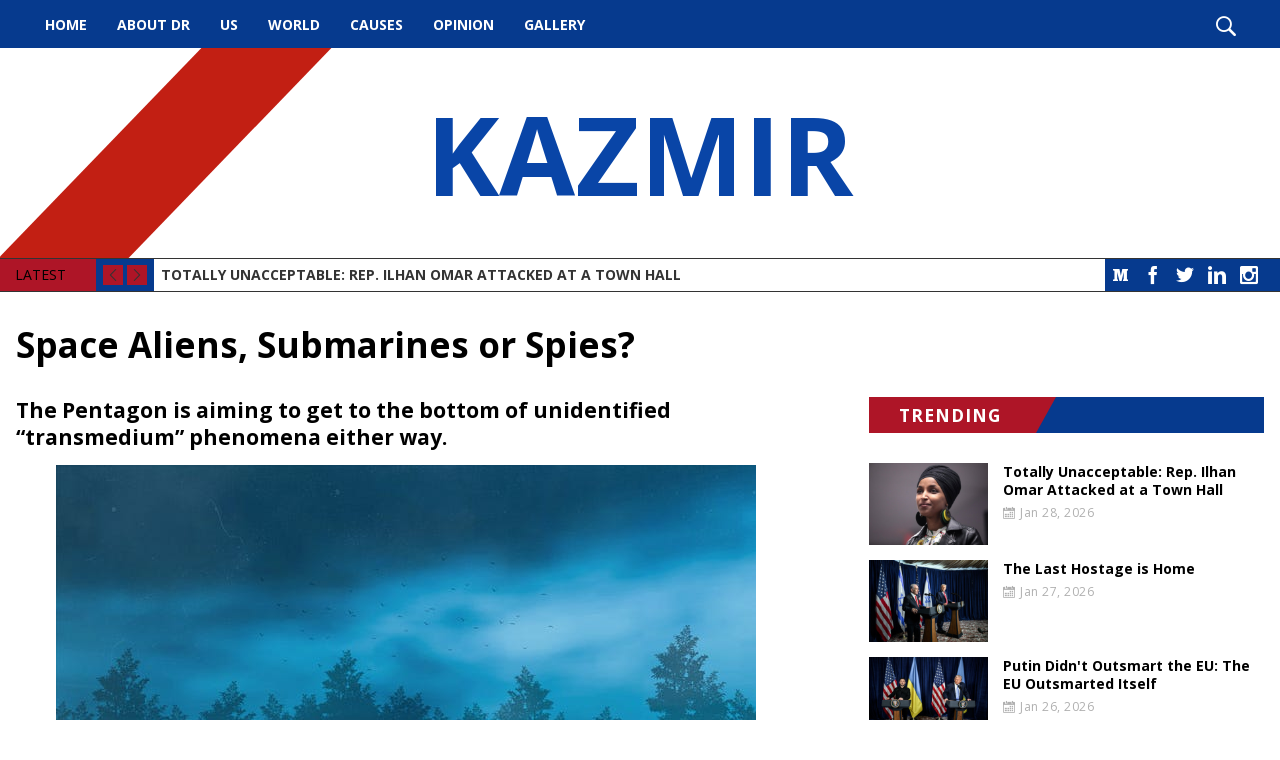

--- FILE ---
content_type: text/html; charset=UTF-8
request_url: https://kazmir.org/news/space-aliens-submarines-or-spies-1658785119.html
body_size: 15759
content:
<!DOCTYPE html><!--[if IE 7 ]><html class="ie ie7" lang="en"> <![endif]-->
<!--[if IE 8 ]><html class="ie ie8" lang="en"> <![endif]-->
<!--[if IE 9 ]><html class="ie ie9" lang="en"> <![endif]-->
<!--[if !(IE)]><!-->
<html class="desktop" lang="en">
<!--<![endif]-->
<head>
    <title>Space Aliens, Submarines or Spies?</title>            <meta charset="utf-8">
        <meta name="keywords" content="Space Aliens, Submarines or Spies?" >
        <meta name="description" content="Space Aliens, Submarines or Spies?" >
        <meta name="author" content="FlexKit" >
        <meta name="HandheldFriendly" content="True" >
        <meta name="MobileOptimized" content="480" >
        <meta name="viewport" content="width=device-width, initial-scale=1, minimum-scale=1" >
        <meta name="mobile-web-app-capable" content="yes" >
        <meta name="apple-mobile-web-app-capable" content="yes" >
        <meta name="apple-mobile-web-app-status-bar-style" content="black" >
        <meta name="apple-mobile-web-app-title" content="Space Aliens, Submarines or Spies?" >
        <meta name="msapplication-TileColor" content="#9f00a7" >
        <meta name="msapplication-config" content="https://kazmir.org/themes/free-theme-news-portal-full/images/favicon/browserconfig.xml" >
        <meta name="theme-color" content="#ffffff" >            <link href="https://kazmir.org/news/space-aliens-submarines-or-spies-1658785119.html" rel="canonical" >
        <link href="https://fonts.googleapis.com/css?family=Open+Sans:400,700&amp;subset=latin-ext" media="all" rel="stylesheet" type="text/css" >
        <link href="https://kazmir.org/tmp/1bcd719acca1fde459890b06f93cf1466db6eabe.concat.min.css" media="screen" rel="stylesheet" type="text/css" >
<script type="text/javascript" src="https://ajax.googleapis.com/ajax/libs/jquery/3.5.1/jquery.min.js"></script>
<script type="text/javascript" src="https://ajax.googleapis.com/ajax/libs/jqueryui/1.12.1/jquery-ui.min.js"></script>



        
<!-- Include head template -->

        
&#13;

<!--[if IE]><meta http-equiv="X-UA-Compatible" content="IE=edge"><![endif]-->
&#13;

&#13;

&#13;

&#13;

&#13;
&#13;

<!-- FB meta from the widget -->
&#13;

<meta property="og:title" content="Space Aliens, Submarines or Spies?"/>


<meta property="og:type" content="website"/>


<meta property="og:url" content="https://kazmir.org/space-aliens-submarines-or-spies-1658785119.html"/>


<meta property="og:image" content="https://kazmir.org/previews/space-aliens-submarines-or-spies-1658785119.jpg"/>


<meta property="og:site_name" content="kazmir.org"/>


<meta property="og:description" content="Space Aliens, Submarines or Spies?"/>

&#13;
&#13;

<!-- Mobile Specific Metas -->
&#13;

&#13;

&#13;

<!--[if IE]><meta http-equiv="cleartype" content="on"><![endif]-->
&#13;

&#13;

<!-- Add to homescreen for Chrome on Android -->
&#13;

&#13;
&#13;

<!-- Add to homescreen for Safari on iOS -->
&#13;

&#13;

&#13;

&#13;
&#13;

<!-- Favicons -->
&#13;

<!-- Favicon Generator => http://realfavicongenerator.net/ -->
&#13;

<!-- iOS -->
&#13;

<link rel="apple-touch-icon" sizes="180x180" href="https://kazmir.org/themes/free-theme-news-portal-full/images/favicon/apple-touch-icon.png"/>
&#13;

<link rel="icon" type="image/png" sizes="32x32" href="https://kazmir.org/themes/free-theme-news-portal-full/images/favicon/favicon-32x32.png"/>
&#13;

<link rel="icon" type="image/png" sizes="16x16" href="https://kazmir.org/themes/free-theme-news-portal-full/images/favicon/favicon-16x16.png"/>
&#13;

<link rel="manifest" href="https://kazmir.org/themes/free-theme-news-portal-full/images/favicon/site.webmanifest"/>
&#13;

<link rel="mask-icon" href="https://kazmir.org/themes/free-theme-news-portal-full/images/favicon/safari-pinned-tab.svg" color="#5bbad5"/>
&#13;

<link rel="shortcut icon" href="https://kazmir.org/themes/free-theme-news-portal-full/images/favicon/favicon.ico"/>
&#13;

&#13;

&#13;

&#13;

<!--[if IE]><link rel="shortcut icon" href=https://kazmir.org/themes/free-theme-news-portal-full/images/favicon/favicon.ico><![endif]-->
&#13;
&#13;

<!-- WEB FONTS -->
&#13;

<!-- Change the symbol '|' to '%7C' and add 'media="all"' for the W3C validator and put: rel="preload" as="font"(sometimes not working) -->
&#13;

&#13;

<!-- CSS -->
&#13;

&#13;
&#13;

<!-- HTML5shiv and selectivizr.js IE support of HTML5 elements and CSS3 pseudo-classes, attribute selectors -->
&#13;

<!--[if lte IE 9]><script src="https://kazmir.org/themes/free-theme-news-portal-full/js/system/ie-pack.min.js"></script><![endif]-->
&#13;

<!-- flexkit 1.7.4 -->

    
<!-- SeoData_Netcontent--><!-- END_SeoData_Netcontent-->
<!-- SeoData_GoogleAnalytic-->
	<script type="text/javascript">

  var _gaq = _gaq || [];
  _gaq.push(['_setAccount', 'UA-139045438-21']);
  _gaq.push(['_setDomainName', 'kazmir.org']);
  _gaq.push(['_trackPageview']);
  setTimeout("_gaq.push(['_trackEvent', '15_seconds', 'read'])",15000);
  (function() {
    var ga = document.createElement('script'); ga.type = 'text/javascript'; ga.async = true;
    ga.src = ('https:' == document.location.protocol ? 'https://ssl' : 'http://www') + '.google-analytics.com/ga.js';
    var s = document.getElementsByTagName('script')[0]; s.parentNode.insertBefore(ga, s);
  })();

</script>
<!-- END_SeoData_GoogleAnalytic-->
</head>
<body>
<!-- SeoData_Netcontent--><!-- END_SeoData_Netcontent-->
 
    <div id="fb-root"></div>
    <script>(function(d, s, id) {
        var js, fjs = d.getElementsByTagName(s)[0];
        if (d.getElementById(id)) return;
        js = d.createElement(s); js.id = id;
        js.src = 'https://connect.facebook.net/en_US/sdk.js#xfbml=1&version=v3.1&autoLogAppEvents=1';
        fjs.parentNode.insertBefore(js, fjs);
    }(document, 'script', 'facebook-jssdk'));</script>
        <!-- Container -->
        <div id="page" class="wrap">
            <!-- Include header template -->
            <header class="wrap" role="banner">
        <div id="top-bar">
            <nav id="main-menu" role="navigation" class="d-visible"><ul class="main_menu" role="menubar"><li class="category cat-1" role="none">

<a href="https://kazmir.org/" title="Political, Healthcare, Education, Law Enforcement, Human Rights News Articles  "
role="menuitem" 
    >
    Home</a>

</li><li class="category cat-2" role="none">

<a href="https://kazmir.org/about-dr.html" title="About Dr. Munr Kazmir"
role="menuitem" 
    >
    About Dr</a>

</li><li class="category cat-3" role="none">

<a href="https://kazmir.org/latest-us-news-articles.html" title="US"
role="menuitem" 
    >
    US</a>

</li><li class="category cat-4" role="none">

<a href="https://kazmir.org/world-and-international-news-articles.html" title="World"
role="menuitem" 
    >
    World</a>

</li><li class="category cat-5" role="none">

<a href="https://kazmir.org/causes.html" title="Causes"
role="menuitem" 
    >
    Causes</a>

</li><li class="category cat-6" role="none">

<a href="https://kazmir.org/opinion.html" title="Opinion"
role="menuitem" 
    >
    Opinion</a>

</li><li class="category cat-7" role="none">

<a href="https://kazmir.org/photos-with-politicians-and-famous-people.html" title="Gallery"
role="menuitem" 
    >
    Gallery</a>

</li></ul></nav>
            <div class="search" role="search">
                <i class="icon-search show-search"></i>
            </div>
        </div>
</header>
<div class="img-bg" style="background-image:url('')">
    
    <h1 class="logo" itemscope itemtype="http://schema.org/Organization">
        <a href="https://kazmir.org/" title="Kazmir" itemprop="url">
            <!--<img src="https://kazmir.org/plugins/widcard/system/userdata/CorporateLogo.png" alt="Political, Healthcare, Education, Law Enforcement, Human Rights News Articles" width="20" height="20" itemprop="logo">-->
            KAZMIR
            <span itemprop="name" class="hidden">Kazmir</span>
        </a>
    </h1>
</div>
<div class="wrap">
    <div class="slider">
        <div class="social-links"><a class="btn social icon medium icon-medium" target="_blank" href="https://medium.com/@munrkazmir">Medium</a>

<a class="btn social icon facebook icon-facebook" target="_blank" rel="noopener" href="https://www.facebook.com/mkazmir">Facebook</a>
<a class="btn social icon twitter icon-twitter" target="_blank" rel="noopener" href="https://twitter.com/MunrKazmir">Twitter</a>
<a class="btn social icon linkedin icon-linkedin" target="_blank" rel="noopener" href="https://www.linkedin.com/in/dr-kazmir-munr-2113857/">LinkedIn</a>
<a class="btn social icon rss icon-feed" target="_blank" href="">RSS</a>
<a class="btn social icon youtube icon-youtube" target="_blank" rel="noopener" href="">YouTube</a>
<a class="btn social icon instagram icon-instagram-old" target="_blank" rel="noopener" href="https://www.instagram.com/meirkaz/">Instagram</a></div>
        <div class="controls">
            <span>LATEST</span>
            <i class="cycle-prev icon-arrow-left"></i>
            <i class="cycle-next icon-arrow-right"></i>
        </div>
        <div class="cycle-slideshow" data-cycle-slides=".news-item" data-cycle-fx="scrollVert" data-cycle-max-z="10" data-cycle-pager=".cycle-pager" data-cycle-timeout="7000" data-cycle-next=".cycle-next" data-cycle-prev=".cycle-prev">
            <div class="news-item slide clearfix">
    <!--<div class="news-item-tags">    <a href="https://kazmir.org/news/" class="newslog-tag-filter">All</a><span>,</span>
            <a href="https://kazmir.org/news/?list=newslist&amp;tags=featured" class="newslog-tag-filter">featured</a><span>,</span>            <a href="https://kazmir.org/news/?list=newslist&amp;tags=news" class="newslog-tag-filter">news</a><span>,</span>            <a href="https://kazmir.org/news/?list=newslist&amp;tags=News+2021" class="newslog-tag-filter">News 2021</a><span>,</span>            <a href="https://kazmir.org/news/?list=newslist&amp;tags=News+2022" class="newslog-tag-filter">News 2022</a>    </div>-->
    <a class="news-item-title" href="https://kazmir.org/news/totally-unacceptable-rep-ilhan-omar-attacked-at-a-town hall-1769642374.html">Totally Unacceptable: Rep. Ilhan Omar Attacked at a Town Hall</a>
</div><div class="news-item slide clearfix">
    <!--<div class="news-item-tags">    <a href="https://kazmir.org/news/" class="newslog-tag-filter">All</a><span>,</span>
            <a href="https://kazmir.org/news/?list=newslist&amp;tags=featured" class="newslog-tag-filter">featured</a><span>,</span>            <a href="https://kazmir.org/news/?list=newslist&amp;tags=news" class="newslog-tag-filter">news</a><span>,</span>            <a href="https://kazmir.org/news/?list=newslist&amp;tags=News+2021" class="newslog-tag-filter">News 2021</a><span>,</span>            <a href="https://kazmir.org/news/?list=newslist&amp;tags=News+2022" class="newslog-tag-filter">News 2022</a>    </div>-->
    <a class="news-item-title" href="https://kazmir.org/news/the-last-hostage-is home-1769554684.html">The Last Hostage is Home</a>
</div><div class="news-item slide clearfix">
    <!--<div class="news-item-tags">    <a href="https://kazmir.org/news/" class="newslog-tag-filter">All</a><span>,</span>
            <a href="https://kazmir.org/news/?list=newslist&amp;tags=featured" class="newslog-tag-filter">featured</a><span>,</span>            <a href="https://kazmir.org/news/?list=newslist&amp;tags=news" class="newslog-tag-filter">news</a><span>,</span>            <a href="https://kazmir.org/news/?list=newslist&amp;tags=News+2021" class="newslog-tag-filter">News 2021</a><span>,</span>            <a href="https://kazmir.org/news/?list=newslist&amp;tags=News+2022" class="newslog-tag-filter">News 2022</a>    </div>-->
    <a class="news-item-title" href="https://kazmir.org/news/putin-didnt-outsmart-the-eu-the-eu-outsmarted-itself-1769467392.html">Putin Didn't Outsmart the EU: The EU Outsmarted Itself</a>
</div><div class="news-item slide clearfix">
    <!--<div class="news-item-tags">    <a href="https://kazmir.org/news/" class="newslog-tag-filter">All</a><span>,</span>
            <a href="https://kazmir.org/news/?list=newslist&amp;tags=featured" class="newslog-tag-filter">featured</a><span>,</span>            <a href="https://kazmir.org/news/?list=newslist&amp;tags=news" class="newslog-tag-filter">news</a><span>,</span>            <a href="https://kazmir.org/news/?list=newslist&amp;tags=News+2021" class="newslog-tag-filter">News 2021</a><span>,</span>            <a href="https://kazmir.org/news/?list=newslist&amp;tags=News+2022" class="newslog-tag-filter">News 2022</a>    </div>-->
    <a class="news-item-title" href="https://kazmir.org/news/should-trump-have-helped-iranians-oust-the regime-1769380144.html">Should Trump Have Helped Iranians Oust the Regime?</a>
</div><div class="news-item slide clearfix">
    <!--<div class="news-item-tags">    <a href="https://kazmir.org/news/" class="newslog-tag-filter">All</a><span>,</span>
            <a href="https://kazmir.org/news/?list=newslist&amp;tags=Capitalism" class="newslog-tag-filter">Capitalism</a><span>,</span>            <a href="https://kazmir.org/news/?list=newslist&amp;tags=China" class="newslog-tag-filter">China</a><span>,</span>            <a href="https://kazmir.org/news/?list=newslist&amp;tags=Climate" class="newslog-tag-filter">Climate</a><span>,</span>            <a href="https://kazmir.org/news/?list=newslist&amp;tags=Climate+Change" class="newslog-tag-filter">Climate Change</a><span>,</span>            <a href="https://kazmir.org/news/?list=newslist&amp;tags=Congress" class="newslog-tag-filter">Congress</a><span>,</span>            <a href="https://kazmir.org/news/?list=newslist&amp;tags=featured" class="newslog-tag-filter">featured</a><span>,</span>            <a href="https://kazmir.org/news/?list=newslist&amp;tags=Foreign+Policy" class="newslog-tag-filter">Foreign Policy</a><span>,</span>            <a href="https://kazmir.org/news/?list=newslist&amp;tags=G20" class="newslog-tag-filter">G20</a><span>,</span>            <a href="https://kazmir.org/news/?list=newslist&amp;tags=news" class="newslog-tag-filter">news</a><span>,</span>            <a href="https://kazmir.org/news/?list=newslist&amp;tags=News+2021" class="newslog-tag-filter">News 2021</a><span>,</span>            <a href="https://kazmir.org/news/?list=newslist&amp;tags=News+2022" class="newslog-tag-filter">News 2022</a>    </div>-->
    <a class="news-item-title" href="https://kazmir.org/news/ken-griffin-is-bullish-on-donald-trump-1769291876.html">Ken Griffin is Bullish on Donald Trump</a>
</div>
        </div>
    </div>
</div>
            <h1 class="grid_12 mt0px">Space Aliens, Submarines or Spies?</h1>
            <!-- Content box -->
            <section class="grid_8" role="main">
                <!-- news content -->
                
                
                <article>
                    <h2>The Pentagon is aiming to get to the bottom of unidentified “transmedium” phenomena either way.</h2>
                    <article class="meteredContent">
<div class="l">
<div class="l">
<section>
<div>
<div class="id ie if ig ih">
<figure class="kg kh ki kj fz kk fn fo paragraph-image">
<div class="kl km dp kn cf ko" tabindex="0">
<div class="fn fo kf"><img class="cf kp kq" src="https://miro.medium.com/max/700/1*yhpfezgXDhzViZ-WjG6hag.jpeg" alt="" width="700" height="875" /></div>
</div>
<figcaption class="kr bm fp fn fo ks kt bn b bo bp co" data-selectable-paragraph="">Photo by <a class="au ku" href="https://unsplash.com/@rgonzalezvisuals?utm_source=unsplash&amp;utm_medium=referral&amp;utm_content=creditCopyText" rel="noopener ugc nofollow" target="_blank">Rogelio Gonzalez</a> on <a class="au ku" href="https://unsplash.com/?utm_source=unsplash&amp;utm_medium=referral&amp;utm_content=creditCopyText" rel="noopener ugc nofollow" target="_blank">Unsplash</a>.</figcaption></figure>
<p id="46f7" class="pw-post-body-paragraph jh ji ik jj b jk jl jm jn jo jp jq jr js jt ju jv jw jx jy jz ka kb kc kd ke id gi" data-selectable-paragraph="">“<a class="au ku" href="https://www.vice.com/en/article/5d3gj8/the-pentagon-is-opening-its-own-x-files-department-to-study-ufos" rel="noopener ugc nofollow" target="_blank">The Pentagon Is Opening an ‘Anomaly Resolution’ Department to Study UFOs,</a>” announced VICE Magazine on July 22, 2022, to virtually no fanfare and almost no notice whatsoever from legacy press outlets.</p>
<p id="b30a" class="pw-post-body-paragraph jh ji ik jj b jk jl jm jn jo jp jq jr js jt ju jv jw jx jy jz ka kb kc kd ke id gi" data-selectable-paragraph="">Perhaps this was due to the <a class="au ku" href="https://www.flickr.com/photos/nasawebbtelescope" rel="noopener ugc nofollow" target="_blank">stunning pictures returned by the James Webb Deep Space Telescope,</a> NASA’s next-gen Hubble Telescope, last week. Webb’s first spectacular transmissions, of starfields far more distant than humans have ever seen before, stunned world astronomers, NASA engineers and astrophysicists of every description.</p>
<p id="7ae0" class="pw-post-body-paragraph jh ji ik jj b jk jl jm jn jo jp jq jr js jt ju jv jw jx jy jz ka kb kc kd ke id gi" data-selectable-paragraph="">It is possible Webb’s very first photos of baby space distracted the odd science writer or press-room space enthusiast; prevented even amateur stargazers and those funny “ancient alien theorists” on the History Channel from noticing an odd little blip about the Pentagon beginning a search, in earnest, for the source of all these unidentified flying objects people are always seeing.</p>
<p id="b04e" class="pw-post-body-paragraph jh ji ik jj b jk jl jm jn jo jp jq jr js jt ju jv jw jx jy jz ka kb kc kd ke id gi" data-selectable-paragraph="">But, alas, the Webb photos contained no obvious space aliens, nor alien spacecraft, and it was perhaps for this reason press outlets didn’t bother touting the Pentagon’s very strange and radical new directive: “The newly-created All-domain Anomaly Resolution Office (AARO) will study ‘transmedium’ UFOs that fly between space, the air, and under the water,” in the worlds of VICE’s Matthew Gault.</p>
<p id="d897" class="pw-post-body-paragraph jh ji ik jj b jk jl jm jn jo jp jq jr js jt ju jv jw jx jy jz ka kb kc kd ke id gi" data-selectable-paragraph="">Under the water? Perhaps Webb is pointed in the wrong direction.</p>
<p id="4db0" class="pw-post-body-paragraph jh ji ik jj b jk jl jm jn jo jp jq jr js jt ju jv jw jx jy jz ka kb kc kd ke id gi" data-selectable-paragraph="">“Unidentified aerial phenomenon,” as the U.S. military and Congress prefer to officially call UFOs since a <a class="au ku" href="https://www.dni.gov/files/ODNI/documents/assessments/Prelimary-Assessment-UAP-20210625.pdf" rel="noopener ugc nofollow" target="_blank">9-page report on the subject was released last year by the Office of the Director of National Intelligence</a>, have long been a quirky part of American culture. From spooky to kooky, tales of close encounters of the weird kind have only proliferated in the Information Age.</p>
<p id="9230" class="pw-post-body-paragraph jh ji ik jj b jk jl jm jn jo jp jq jr js jt ju jv jw jx jy jz ka kb kc kd ke id gi" data-selectable-paragraph="">On Tumblr and message boards, social media sites and top-ten lists, strange tales from around the world have been percolating across the internet since its inception. There are no shortage of theories; each seems more implausible than the last.</p>
<p id="0c02" class="pw-post-body-paragraph jh ji ik jj b jk jl jm jn jo jp jq jr js jt ju jv jw jx jy jz ka kb kc kd ke id gi" data-selectable-paragraph="">Some authors, <a class="au ku" href="https://grahamhancock.com/" rel="noopener ugc nofollow" target="_blank">particularly those already known for outlandish and contrarian theories</a>, have even posited that contemporary stories of “alien abductions” correspond closely, if oddly, with ancient human folk tales about fairies and changelings.</p>
<p id="f237" class="pw-post-body-paragraph jh ji ik jj b jk jl jm jn jo jp jq jr js jt ju jv jw jx jy jz ka kb kc kd ke id gi" data-selectable-paragraph="">Even for the purely scientific-minded, however, those neither prone to odd flights of fancy nor wild theories, the stories of encounters with strange aircraft present thorny and persistent questions.</p>
<p id="ddcc" class="pw-post-body-paragraph jh ji ik jj b jk jl jm jn jo jp jq jr js jt ju jv jw jx jy jz ka kb kc kd ke id gi" data-selectable-paragraph="">What are all these people seeing in the sky?</p>
<p id="5de4" class="pw-post-body-paragraph jh ji ik jj b jk jl jm jn jo jp jq jr js jt ju jv jw jx jy jz ka kb kc kd ke id gi" data-selectable-paragraph="">Over the past few years in particular, accounts <a class="au ku" href="https://www.cnn.com/videos/business/2021/05/19/ufo-navy-video-jeremy-corbell-orig-jm.cnn" rel="noopener ugc nofollow" target="_blank">recorded by military pilots</a> of encounters with unusual aircraft- some which apparently <em class="sz">disappear into the ocean</em>- dutifully entered into official records for posterity, have become more and more difficult to ignore completely or dismiss out-of-hand as crack-pottery.</p>
<p id="1435" class="pw-post-body-paragraph jh ji ik jj b jk jl jm jn jo jp jq jr js jt ju jv jw jx jy jz ka kb kc kd ke id gi" data-selectable-paragraph="">Military pilots, soldiers and personnel trained to be astute observers are as credible as witnesses get. And, all space alien jokes aside, there is always the very real possibility unidentified aerial phenomena have an origin much closer to home.</p>
<p id="75e2" class="pw-post-body-paragraph jh ji ik jj b jk jl jm jn jo jp jq jr js jt ju jv jw jx jy jz ka kb kc kd ke id gi" data-selectable-paragraph="">Mankind has been engaged in an arms race since practically the dawn of the Agricultural Revolution. From the ubiquitous hand-axe, popular with Homo Sapiens for approximately 200,000 years, to the horse-drawn chariot, to the Panzer tank, to the A-Bomb.</p>
<p id="093a" class="pw-post-body-paragraph jh ji ik jj b jk jl jm jn jo jp jq jr js jt ju jv jw jx jy jz ka kb kc kd ke id gi" data-selectable-paragraph="">And beyond.</p>
<p id="95ca" class="pw-post-body-paragraph jh ji ik jj b jk jl jm jn jo jp jq jr js jt ju jv jw jx jy jz ka kb kc kd ke id gi" data-selectable-paragraph="">Warfare has been our kith and kin from the beginning of recorded history; one of the true constants in the human story.</p>
<p id="d1b2" class="pw-post-body-paragraph jh ji ik jj b jk jl jm jn jo jp jq jr js jt ju jv jw jx jy jz ka kb kc kd ke id gi" data-selectable-paragraph="">The writer T.S. Elliot decried the term “Homo Sapiens” in his masterwork, “The Once and Future King”. Homo Sapiens (man the thinker) was misnamed, according to Elliot: Mankind should have been called “Homo Ferrox” (man the ferocious). For Daniel Quinn in “Ishmael” we should have been christened “Homo Magister” (man the master).</p>
<p id="df18" class="pw-post-body-paragraph jh ji ik jj b jk jl jm jn jo jp jq jr js jt ju jv jw jx jy jz ka kb kc kd ke id gi" data-selectable-paragraph="">Warfare isn’t just fought with weapons, either. On the contrary. Newer weapons, and better mastery of them, have only ever gotten one group or another so far towards primacy in battle.</p>
<p id="6704" class="pw-post-body-paragraph jh ji ik jj b jk jl jm jn jo jp jq jr js jt ju jv jw jx jy jz ka kb kc kd ke id gi" data-selectable-paragraph="">Once one army brings a horse-drawn chariot into battle, every army has one. Revealing your weapons of war means deploying an advantage of surprise you can only use once. Next battle, your opponent will have horse-drawn chariots of their own- with improvements.</p>
<p id="b911" class="pw-post-body-paragraph jh ji ik jj b jk jl jm jn jo jp jq jr js jt ju jv jw jx jy jz ka kb kc kd ke id gi" data-selectable-paragraph="">What one nation has done- nuclear weapons, chemical warfare, biological warfare- another can do, and does.</p>
<p id="29b5" class="pw-post-body-paragraph jh ji ik jj b jk jl jm jn jo jp jq jr js jt ju jv jw jx jy jz ka kb kc kd ke id gi" data-selectable-paragraph="">Weapon primacy doesn’t guarantee success, especially in the long term. Which is why the weapons your enemy <em class="sz">thinks</em> you have are almost as important as the weapons you <em class="sz">actually</em> have.</p>
<p id="bc83" class="pw-post-body-paragraph jh ji ik jj b jk jl jm jn jo jp jq jr js jt ju jv jw jx jy jz ka kb kc kd ke id gi" data-selectable-paragraph="">With good reason, the U.S. and Soviet Union were engaged in a heated competition to put a man on the moon. The moon was the ultimate high ground; both nations had all the motivation in the world to get there first.</p>
<p id="1729" class="pw-post-body-paragraph jh ji ik jj b jk jl jm jn jo jp jq jr js jt ju jv jw jx jy jz ka kb kc kd ke id gi" data-selectable-paragraph="">What could either nation have done with that high ground? Nothing. But neither opposing nation knew what technology the other might have. The U.S. moon landing gave the Americans a tactical weapons advantage, with no weapon to back it up.</p>
<p id="0a52" class="pw-post-body-paragraph jh ji ik jj b jk jl jm jn jo jp jq jr js jt ju jv jw jx jy jz ka kb kc kd ke id gi" data-selectable-paragraph="">The same is true of the way the Soviet government used U.S. spy satellites against the U.S. during the Cold War- setting up fake military bases, filled with cardboard tanks, fake trucks, the empty shells of buildings.</p>
<p id="95b7" class="pw-post-body-paragraph jh ji ik jj b jk jl jm jn jo jp jq jr js jt ju jv jw jx jy jz ka kb kc kd ke id gi" data-selectable-paragraph="">In war, there are the weapons you have, the weapons your enemy knows you have, the weapons your enemy thinks you have, and the weapons your enemy fears you have.</p>
<p id="83a3" class="pw-post-body-paragraph jh ji ik jj b jk jl jm jn jo jp jq jr js jt ju jv jw jx jy jz ka kb kc kd ke id gi" data-selectable-paragraph="">Does the average American citizen know and understand the true scope and nature of U.S. military might?</p>
<p id="e73d" class="pw-post-body-paragraph jh ji ik jj b jk jl jm jn jo jp jq jr js jt ju jv jw jx jy jz ka kb kc kd ke id gi" data-selectable-paragraph="">Doubtful.</p>
<p id="eae1" class="pw-post-body-paragraph jh ji ik jj b jk jl jm jn jo jp jq jr js jt ju jv jw jx jy jz ka kb kc kd ke id gi" data-selectable-paragraph="">In fact, U.S. national security would be poorly served if the U.S. military <em class="sz">didn’t</em> have any top secret weapons of war secreted in unknown military bunkers throughout the country. Unfortunately for U.S. national security, the same is probably true of the military capabilities of America’s enemies, opposing nations, even our allies.</p>
<p id="0687" class="pw-post-body-paragraph jh ji ik jj b jk jl jm jn jo jp jq jr js jt ju jv jw jx jy jz ka kb kc kd ke id gi" data-selectable-paragraph="">What kind of state-of-the-art military technology might the Chinese Communist Party be sitting on, for instance? Or Vladimir Putin’s Russia?</p>
<p id="5cc6" class="pw-post-body-paragraph jh ji ik jj b jk jl jm jn jo jp jq jr js jt ju jv jw jx jy jz ka kb kc kd ke id gi" data-selectable-paragraph="">Some regimes we can feel fairly certain about. We are likely seeing all the cards of North Korea’s Kim Jong Un, for example. If Kim had weapons more powerful than the rockets he routinely fires at South Korea, he would almost certainly have used them by now.</p>
<p id="bcbc" class="pw-post-body-paragraph jh ji ik jj b jk jl jm jn jo jp jq jr js jt ju jv jw jx jy jz ka kb kc kd ke id gi" data-selectable-paragraph="">Ditto the extremist rulers of Iran. Even that government’s most recent media blandishments about having hit all the necessary benchmarks to build a nuclear bomb seem disingenuous at best.</p>
<p id="191e" class="pw-post-body-paragraph jh ji ik jj b jk jl jm jn jo jp jq jr js jt ju jv jw jx jy jz ka kb kc kd ke id gi" data-selectable-paragraph="">Unfortunately for the Iranian people, Israel, the entire Middle East and the world, if Iran’s rouge government gets The Bomb on Tuesday, the world will likely get the bad news on Wednesday- the hard way.</p>
<p id="bdbc" class="pw-post-body-paragraph jh ji ik jj b jk jl jm jn jo jp jq jr js jt ju jv jw jx jy jz ka kb kc kd ke id gi" data-selectable-paragraph="">Iran’s willingness to use a nuclear weapon is the main reason world leaders are keen to see it never gets one.</p>
<p id="12e3" class="pw-post-body-paragraph jh ji ik jj b jk jl jm jn jo jp jq jr js jt ju jv jw jx jy jz ka kb kc kd ke id gi" data-selectable-paragraph="">Are these unknown phenomenon our glimpse into an enemy camp? The U.S. military seems to think it’s a possibility.</p>
<p id="12a8" class="pw-post-body-paragraph jh ji ik jj b jk jl jm jn jo jp jq jr js jt ju jv jw jx jy jz ka kb kc kd ke id gi" data-selectable-paragraph="">“DoD Announces the Establishment of the All-domain Anomaly Resolution Office,” <a class="au ku" href="https://www.defense.gov/News/Releases/Release/Article/3100053/dod-announces-the-establishment-of-the-all-domain-anomaly-resolution-office/" rel="noopener ugc nofollow" target="_blank">read the Department of Defense July 20, 2022, press release</a>:</p>
<blockquote class="ta tb tc">
<p id="5534" class="jh ji sz jj b jk jl jm jn jo jp jq jr td jt ju jv te jx jy jz tf kb kc kd ke id gi" data-selectable-paragraph="">“On July 15, 2022, Deputy Secretary of Defense Kathleen Hicks, in coordination with the Director of National Intelligence (DNI), amended her <a class="au ku" href="https://www.defense.gov/News/Releases/Release/Article/2853121/dod-announces-the-establishment-of-the-airborne-object-identification-and-manag/" rel="noopener ugc nofollow" target="_blank">original direction</a> to the Under Secretary of Defense for Intelligence &amp; Security by renaming and expanding the scope of the Airborne Object Identification and Management Group (AOIMSG) to the All-domain Anomaly Resolution Office (AARO), due to the enactment of the National Defense Authorization Act for fiscal 2022, which included a provision to establish an office, in coordination with DNI, with responsibilities that were broader than those originally assigned to the AOIMSG.”</p>
</blockquote>
<p id="4d7a" class="pw-post-body-paragraph jh ji ik jj b jk jl jm jn jo jp jq jr js jt ju jv jw jx jy jz ka kb kc kd ke id gi" data-selectable-paragraph="">In between the dry language and military fondness for acronyms, is couched a fairly incredible admission: “Airborne Object” is now officially to be known by the U.S. military as an “All-domain Anomaly”.</p>
<p id="f840" class="pw-post-body-paragraph jh ji ik jj b jk jl jm jn jo jp jq jr js jt ju jv jw jx jy jz ka kb kc kd ke id gi" data-selectable-paragraph="">“The mission of the AARO will be to synchronize efforts across the Department of Defense, and with other U.S. federal departments and agencies, to detect, identify and attribute objects of interest in, on or near military installations, operating areas, training areas, special use airspace and other areas of interest, and, as necessary, to mitigate any associated threats to safety of operations and national security,” announced the DOD. “This includes anomalous, unidentified space, airborne, submerged and transmedium objects.”</p>
<p id="fcce" class="pw-post-body-paragraph jh ji ik jj b jk jl jm jn jo jp jq jr js jt ju jv jw jx jy jz ka kb kc kd ke id gi" data-selectable-paragraph="">Military leaders and intelligence experts may be well-familiar with the term “transmedium object”: Members of the public, even most science and technology journalists, have never even heard the term.</p>
<p id="1032" class="pw-post-body-paragraph jh ji ik jj b jk jl jm jn jo jp jq jr js jt ju jv jw jx jy jz ka kb kc kd ke id gi" data-selectable-paragraph="">The new AARO Executive Council will provide “oversight and direction to the AARO along these primary lines of effort,” according to the DOD: “Surveillance, Collection and Reporting; System Capabilities and Design; Intelligence Operations and Analysis; Mitigation and Defeat; Governance; Science and Technology.”</p>
<p id="14c0" class="pw-post-body-paragraph jh ji ik jj b jk jl jm jn jo jp jq jr js jt ju jv jw jx jy jz ka kb kc kd ke id gi" data-selectable-paragraph="">Only one year ago, we learned to what extent the U.S. military has been tracking these sightings and encounters for decades. This week, we learned the U.S. military is now looking for unidentified objects <em class="sz">under the water.</em></p>
<p id="cee7" class="pw-post-body-paragraph jh ji ik jj b jk jl jm jn jo jp jq jr js jt ju jv jw jx jy jz ka kb kc kd ke id gi" data-selectable-paragraph="">What will we learn next?</p>
<p id="cfd3" class="pw-post-body-paragraph jh ji ik jj b jk jl jm jn jo jp jq jr js jt ju jv jw jx jy jz ka kb kc kd ke id gi" data-selectable-paragraph="">(contributing writer, Brooke Bell)</p>
</div>
</div>
</section>
</div>
</div>
</article>
                    
                </article>
                
                
            </section>
            <aside class="grid_4">
                <!--<div class="aside-box">-->
                <!--    <p class="bg h3"><span>TAG CLOUD</span></p>-->
                <!--                <a href="https://kazmir.org/news/?listall=true&amp;tags=news" class="newslog-tag-filter">news</a>
            <a href="https://kazmir.org/news/?listall=true&amp;tags=featured" class="newslog-tag-filter">featured</a>
            <a href="https://kazmir.org/news/?listall=true&amp;tags=Advocacy" class="newslog-tag-filter">Advocacy</a>
            <a href="https://kazmir.org/news/?listall=true&amp;tags=Politics" class="newslog-tag-filter">Politics</a>
            <a href="https://kazmir.org/news/?listall=true&amp;tags=Trump" class="newslog-tag-filter">Trump</a>
            <a href="https://kazmir.org/news/?listall=true&amp;tags=Republican+Party" class="newslog-tag-filter">Republican Party</a>
            <a href="https://kazmir.org/news/?listall=true&amp;tags=Election+2020" class="newslog-tag-filter">Election 2020</a>
            <a href="https://kazmir.org/news/?listall=true&amp;tags=Democrats" class="newslog-tag-filter">Democrats</a>
            <a href="https://kazmir.org/news/?listall=true&amp;tags=local" class="newslog-tag-filter">local</a>
            <a href="https://kazmir.org/news/?listall=true&amp;tags=Bernie+Sanders" class="newslog-tag-filter">Bernie Sanders</a>
            <a href="https://kazmir.org/news/?listall=true&amp;tags=Republicans" class="newslog-tag-filter">Republicans</a>
            <a href="https://kazmir.org/news/?listall=true&amp;tags=Metoo" class="newslog-tag-filter">Metoo</a>
            <a href="https://kazmir.org/news/?listall=true&amp;tags=Hollywood" class="newslog-tag-filter">Hollywood</a>
            <a href="https://kazmir.org/news/?listall=true&amp;tags=Media+Criticism" class="newslog-tag-filter">Media Criticism</a>
            <a href="https://kazmir.org/news/?listall=true&amp;tags=Impeachment" class="newslog-tag-filter">Impeachment</a>
            <a href="https://kazmir.org/news/?listall=true&amp;tags=Iran" class="newslog-tag-filter">Iran</a>
            <a href="https://kazmir.org/news/?listall=true&amp;tags=North+Korea" class="newslog-tag-filter">North Korea</a>
            <a href="https://kazmir.org/news/?listall=true&amp;tags=Foreign+Policy" class="newslog-tag-filter">Foreign Policy</a>
            <a href="https://kazmir.org/news/?listall=true&amp;tags=Anti+Semitism" class="newslog-tag-filter">Anti Semitism</a>
            <a href="https://kazmir.org/news/?listall=true&amp;tags=Labour+Party" class="newslog-tag-filter">Labour Party</a>
            <a href="https://kazmir.org/news/?listall=true&amp;tags=Christmas" class="newslog-tag-filter">Christmas</a>
            <a href="https://kazmir.org/news/?listall=true&amp;tags=White+House" class="newslog-tag-filter">White House</a>
            <a href="https://kazmir.org/news/?listall=true&amp;tags=Minimum+Wage" class="newslog-tag-filter">Minimum Wage</a>
            <a href="https://kazmir.org/news/?listall=true&amp;tags=Hillary+Clinton" class="newslog-tag-filter">Hillary Clinton</a>
            <a href="https://kazmir.org/news/?listall=true&amp;tags=Albania" class="newslog-tag-filter">Albania</a>
            <a href="https://kazmir.org/news/?listall=true&amp;tags=International" class="newslog-tag-filter">International</a>
            <a href="https://kazmir.org/news/?listall=true&amp;tags=Disaster+Response" class="newslog-tag-filter">Disaster Response</a>
            <a href="https://kazmir.org/news/?listall=true&amp;tags=Israel" class="newslog-tag-filter">Israel</a>
            <a href="https://kazmir.org/news/?listall=true&amp;tags=ISIS" class="newslog-tag-filter">ISIS</a>
            <a href="https://kazmir.org/news/?listall=true&amp;tags=Animal+Rights" class="newslog-tag-filter">Animal Rights</a>
            <a href="https://kazmir.org/news/?listall=true&amp;tags=2016+Election" class="newslog-tag-filter">2016 Election</a>
            <a href="https://kazmir.org/news/?listall=true&amp;tags=Military" class="newslog-tag-filter">Military</a>
            <a href="https://kazmir.org/news/?listall=true&amp;tags=Baseball" class="newslog-tag-filter">Baseball</a>
            <a href="https://kazmir.org/news/?listall=true&amp;tags=Democratic+Party" class="newslog-tag-filter">Democratic Party</a>
            <a href="https://kazmir.org/news/?listall=true&amp;tags=Economy" class="newslog-tag-filter">Economy</a>
            <a href="https://kazmir.org/news/?listall=true&amp;tags=BlackLivesMatter" class="newslog-tag-filter">BlackLivesMatter</a>
            <a href="https://kazmir.org/news/?listall=true&amp;tags=China" class="newslog-tag-filter">China</a>
            <a href="https://kazmir.org/news/?listall=true&amp;tags=Democracy" class="newslog-tag-filter">Democracy</a>
            <a href="https://kazmir.org/news/?listall=true&amp;tags=Hong+Kong" class="newslog-tag-filter">Hong Kong</a>
            <a href="https://kazmir.org/news/?listall=true&amp;tags=Gun+Violence" class="newslog-tag-filter">Gun Violence</a>
            <a href="https://kazmir.org/news/?listall=true&amp;tags=Movies" class="newslog-tag-filter">Movies</a>
            <a href="https://kazmir.org/news/?listall=true&amp;tags=Media" class="newslog-tag-filter">Media</a>
            <a href="https://kazmir.org/news/?listall=true&amp;tags=Communism" class="newslog-tag-filter">Communism</a>
            <a href="https://kazmir.org/news/?listall=true&amp;tags=Socialism" class="newslog-tag-filter">Socialism</a>
            <a href="https://kazmir.org/news/?listall=true&amp;tags=Guns" class="newslog-tag-filter">Guns</a>
            <a href="https://kazmir.org/news/?listall=true&amp;tags=Violence" class="newslog-tag-filter">Violence</a>
            <a href="https://kazmir.org/news/?listall=true&amp;tags=World" class="newslog-tag-filter">World</a>
            <a href="https://kazmir.org/news/?listall=true&amp;tags=NFL" class="newslog-tag-filter">NFL</a>
            <a href="https://kazmir.org/news/?listall=true&amp;tags=Social+Justice" class="newslog-tag-filter">Social Justice</a>
            <a href="https://kazmir.org/news/?listall=true&amp;tags=Jewish" class="newslog-tag-filter">Jewish</a>
            <a href="https://kazmir.org/news/?listall=true&amp;tags=Immigration" class="newslog-tag-filter">Immigration</a>
            <a href="https://kazmir.org/news/?listall=true&amp;tags=Crime" class="newslog-tag-filter">Crime</a>
            <a href="https://kazmir.org/news/?listall=true&amp;tags=Violence+Against+Women" class="newslog-tag-filter">Violence Against Women</a>
            <a href="https://kazmir.org/news/?listall=true&amp;tags=Trade" class="newslog-tag-filter">Trade</a>
            <a href="https://kazmir.org/news/?listall=true&amp;tags=Climate+Change" class="newslog-tag-filter">Climate Change</a>
            <a href="https://kazmir.org/news/?listall=true&amp;tags=Environment" class="newslog-tag-filter">Environment</a>
            <a href="https://kazmir.org/news/?listall=true&amp;tags=Venezuela" class="newslog-tag-filter">Venezuela</a>
            <a href="https://kazmir.org/news/?listall=true&amp;tags=Turkey" class="newslog-tag-filter">Turkey</a>
            <a href="https://kazmir.org/news/?listall=true&amp;tags=Russia" class="newslog-tag-filter">Russia</a>
            <a href="https://kazmir.org/news/?listall=true&amp;tags=Middle+East" class="newslog-tag-filter">Middle East</a>
            <a href="https://kazmir.org/news/?listall=true&amp;tags=Technology" class="newslog-tag-filter">Technology</a>
            <a href="https://kazmir.org/news/?listall=true&amp;tags=Criminal+Justice+Reform" class="newslog-tag-filter">Criminal Justice Reform</a>
            <a href="https://kazmir.org/news/?listall=true&amp;tags=Nato" class="newslog-tag-filter">Nato</a>
            <a href="https://kazmir.org/news/?listall=true&amp;tags=Elections" class="newslog-tag-filter">Elections</a>
            <a href="https://kazmir.org/news/?listall=true&amp;tags=Palestine" class="newslog-tag-filter">Palestine</a>
            <a href="https://kazmir.org/news/?listall=true&amp;tags=Donald+Trump" class="newslog-tag-filter">Donald Trump</a>
            <a href="https://kazmir.org/news/?listall=true&amp;tags=Activism" class="newslog-tag-filter">Activism</a>
            <a href="https://kazmir.org/news/?listall=true&amp;tags=Social+Media" class="newslog-tag-filter">Social Media</a>
            <a href="https://kazmir.org/news/?listall=true&amp;tags=Facebook" class="newslog-tag-filter">Facebook</a>
            <a href="https://kazmir.org/news/?listall=true&amp;tags=AI" class="newslog-tag-filter">AI</a>
            <a href="https://kazmir.org/news/?listall=true&amp;tags=Feminism" class="newslog-tag-filter">Feminism</a>
            <a href="https://kazmir.org/news/?listall=true&amp;tags=Domestic+Violence" class="newslog-tag-filter">Domestic Violence</a>
            <a href="https://kazmir.org/news/?listall=true&amp;tags=War" class="newslog-tag-filter">War</a>
            <a href="https://kazmir.org/news/?listall=true&amp;tags=History" class="newslog-tag-filter">History</a>
            <a href="https://kazmir.org/news/?listall=true&amp;tags=World+War+II" class="newslog-tag-filter">World War II</a>
            <a href="https://kazmir.org/news/?listall=true&amp;tags=Human+Rights" class="newslog-tag-filter">Human Rights</a>
            <a href="https://kazmir.org/news/?listall=true&amp;tags=Abortion" class="newslog-tag-filter">Abortion</a>
            <a href="https://kazmir.org/news/?listall=true&amp;tags=Books" class="newslog-tag-filter">Books</a>
            <a href="https://kazmir.org/news/?listall=true&amp;tags=Death+Penalty" class="newslog-tag-filter">Death Penalty</a>
            <a href="https://kazmir.org/news/?listall=true&amp;tags=LGBT+Rights" class="newslog-tag-filter">LGBT Rights</a>
            <a href="https://kazmir.org/news/?listall=true&amp;tags=Brexit" class="newslog-tag-filter">Brexit</a>
            <a href="https://kazmir.org/news/?listall=true&amp;tags=European+Union" class="newslog-tag-filter">European Union</a>
            <a href="https://kazmir.org/news/?listall=true&amp;tags=Memorial+Day" class="newslog-tag-filter">Memorial Day</a>
            <a href="https://kazmir.org/news/?listall=true&amp;tags=Pop+Culture" class="newslog-tag-filter">Pop Culture</a>
            <a href="https://kazmir.org/news/?listall=true&amp;tags=Celebrity" class="newslog-tag-filter">Celebrity</a>
            <a href="https://kazmir.org/news/?listall=true&amp;tags=Music" class="newslog-tag-filter">Music</a>
            <a href="https://kazmir.org/news/?listall=true&amp;tags=Entertainment" class="newslog-tag-filter">Entertainment</a>
            <a href="https://kazmir.org/news/?listall=true&amp;tags=Tesla" class="newslog-tag-filter">Tesla</a>
            <a href="https://kazmir.org/news/?listall=true&amp;tags=Taxes" class="newslog-tag-filter">Taxes</a>
            <a href="https://kazmir.org/news/?listall=true&amp;tags=Inequality" class="newslog-tag-filter">Inequality</a>
            <a href="https://kazmir.org/news/?listall=true&amp;tags=Drug+Addiction" class="newslog-tag-filter">Drug Addiction</a>
            <a href="https://kazmir.org/news/?listall=true&amp;tags=Religious+Freedom" class="newslog-tag-filter">Religious Freedom</a>
            <a href="https://kazmir.org/news/?listall=true&amp;tags=Pakistan" class="newslog-tag-filter">Pakistan</a>
            <a href="https://kazmir.org/news/?listall=true&amp;tags=Religion" class="newslog-tag-filter">Religion</a>
            <a href="https://kazmir.org/news/?listall=true&amp;tags=Democratic+Socialism" class="newslog-tag-filter">Democratic Socialism</a>
            <a href="https://kazmir.org/news/?listall=true&amp;tags=Capitalism" class="newslog-tag-filter">Capitalism</a>
            <a href="https://kazmir.org/news/?listall=true&amp;tags=Journalism" class="newslog-tag-filter">Journalism</a>
            <a href="https://kazmir.org/news/?listall=true&amp;tags=Fake+News" class="newslog-tag-filter">Fake News</a>
            <a href="https://kazmir.org/news/?listall=true&amp;tags=Womens+Rights" class="newslog-tag-filter">Womens Rights</a>
            <a href="https://kazmir.org/news/?listall=true&amp;tags=Iran+Deal" class="newslog-tag-filter">Iran Deal</a>
            <a href="https://kazmir.org/news/?listall=true&amp;tags=Nuclear+Weapons" class="newslog-tag-filter">Nuclear Weapons</a>
            <a href="https://kazmir.org/news/?listall=true&amp;tags=North+Korea" class="newslog-tag-filter">North Korea</a>
            <a href="https://kazmir.org/news/?listall=true&amp;tags=Privacy" class="newslog-tag-filter">Privacy</a>
            <a href="https://kazmir.org/news/?listall=true&amp;tags=Law" class="newslog-tag-filter">Law</a>
            <a href="https://kazmir.org/news/?listall=true&amp;tags=Tech" class="newslog-tag-filter">Tech</a>
            <a href="https://kazmir.org/news/?listall=true&amp;tags=Islamophobia" class="newslog-tag-filter">Islamophobia</a>
            <a href="https://kazmir.org/news/?listall=true&amp;tags=Mass+Shootings" class="newslog-tag-filter">Mass Shootings</a>
            <a href="https://kazmir.org/news/?listall=true&amp;tags=Putin" class="newslog-tag-filter">Putin</a>
            <a href="https://kazmir.org/news/?listall=true&amp;tags=Conspiracy+Theories" class="newslog-tag-filter">Conspiracy Theories</a>
            <a href="https://kazmir.org/news/?listall=true&amp;tags=Trump+Administration" class="newslog-tag-filter">Trump Administration</a>
            <a href="https://kazmir.org/news/?listall=true&amp;tags=Foreign+Policy" class="newslog-tag-filter">Foreign Policy</a>
            <a href="https://kazmir.org/news/?listall=true&amp;tags=Wikileaks" class="newslog-tag-filter">Wikileaks</a>
            <a href="https://kazmir.org/news/?listall=true&amp;tags=Internet+of+Things" class="newslog-tag-filter">Internet of Things</a>
            <a href="https://kazmir.org/news/?listall=true&amp;tags=US+Politics" class="newslog-tag-filter">US Politics</a>
            <a href="https://kazmir.org/news/?listall=true&amp;tags=2020+Presidential+Race" class="newslog-tag-filter">2020 Presidential Race</a>
            <a href="https://kazmir.org/news/?listall=true&amp;tags=Sexism" class="newslog-tag-filter">Sexism</a>
            <a href="https://kazmir.org/news/?listall=true&amp;tags=Free+Speech" class="newslog-tag-filter">Free Speech</a>
            <a href="https://kazmir.org/news/?listall=true&amp;tags=Television" class="newslog-tag-filter">Television</a>
            <a href="https://kazmir.org/news/?listall=true&amp;tags=Peace" class="newslog-tag-filter">Peace</a>
            <a href="https://kazmir.org/news/?listall=true&amp;tags=South+Korea" class="newslog-tag-filter">South Korea</a>
            <a href="https://kazmir.org/news/?listall=true&amp;tags=Censorship" class="newslog-tag-filter">Censorship</a>
            <a href="https://kazmir.org/news/?listall=true&amp;tags=Globalization" class="newslog-tag-filter">Globalization</a>
            <a href="https://kazmir.org/news/?listall=true&amp;tags=Latin+America" class="newslog-tag-filter">Latin America</a>
            <a href="https://kazmir.org/news/?listall=true&amp;tags=Israeli+Startups" class="newslog-tag-filter">Israeli Startups</a>
            <a href="https://kazmir.org/news/?listall=true&amp;tags=Virtual+reality" class="newslog-tag-filter">Virtual reality</a>
            <a href="https://kazmir.org/news/?listall=true&amp;tags=Augmented+Reality" class="newslog-tag-filter">Augmented Reality</a>
            <a href="https://kazmir.org/news/?listall=true&amp;tags=IoT" class="newslog-tag-filter">IoT</a>
            <a href="https://kazmir.org/news/?listall=true&amp;tags=Science" class="newslog-tag-filter">Science</a>
            <a href="https://kazmir.org/news/?listall=true&amp;tags=Technology+News" class="newslog-tag-filter">Technology News</a>
            <a href="https://kazmir.org/news/?listall=true&amp;tags=Future+Technology" class="newslog-tag-filter">Future Technology</a>
            <a href="https://kazmir.org/news/?listall=true&amp;tags=Corporate+Culture" class="newslog-tag-filter">Corporate Culture</a>
            <a href="https://kazmir.org/news/?listall=true&amp;tags=Innovation" class="newslog-tag-filter">Innovation</a>
            <a href="https://kazmir.org/news/?listall=true&amp;tags=Medicare" class="newslog-tag-filter">Medicare</a>
            <a href="https://kazmir.org/news/?listall=true&amp;tags=Healthcare" class="newslog-tag-filter">Healthcare</a>
            <a href="https://kazmir.org/news/?listall=true&amp;tags=Opioids" class="newslog-tag-filter">Opioids</a>
            <a href="https://kazmir.org/news/?listall=true&amp;tags=New+Jersey" class="newslog-tag-filter">New Jersey</a>
            <a href="https://kazmir.org/news/?listall=true&amp;tags=Phil+Murphy" class="newslog-tag-filter">Phil Murphy</a>
            <a href="https://kazmir.org/news/?listall=true&amp;tags=Amazon" class="newslog-tag-filter">Amazon</a>
            <a href="https://kazmir.org/news/?listall=true&amp;tags=House+Of+Representatives" class="newslog-tag-filter">House Of Representatives</a>
            <a href="https://kazmir.org/news/?listall=true&amp;tags=Asia+Bibi" class="newslog-tag-filter">Asia Bibi</a>
            <a href="https://kazmir.org/news/?listall=true&amp;tags=Blasphemy" class="newslog-tag-filter">Blasphemy</a>
            <a href="https://kazmir.org/news/?listall=true&amp;tags=Pakistan" class="newslog-tag-filter">Pakistan</a>
            <a href="https://kazmir.org/news/?listall=true&amp;tags=Holocaust" class="newslog-tag-filter">Holocaust</a>
            <a href="https://kazmir.org/news/?listall=true&amp;tags=Ukraine" class="newslog-tag-filter">Ukraine</a>
            <a href="https://kazmir.org/news/?listall=true&amp;tags=Foreign+Affairs" class="newslog-tag-filter">Foreign Affairs</a>
            <a href="https://kazmir.org/news/?listall=true&amp;tags=Economics" class="newslog-tag-filter">Economics</a>
            <a href="https://kazmir.org/news/?listall=true&amp;tags=Investment" class="newslog-tag-filter">Investment</a>
            <a href="https://kazmir.org/news/?listall=true&amp;tags=State+Of+The+Union" class="newslog-tag-filter">State Of The Union</a>
            <a href="https://kazmir.org/news/?listall=true&amp;tags=Political+Correctness" class="newslog-tag-filter">Political Correctness</a>
            <a href="https://kazmir.org/news/?listall=true&amp;tags=Colin+Kaepernick" class="newslog-tag-filter">Colin Kaepernick</a>
            <a href="https://kazmir.org/news/?listall=true&amp;tags=Medicine" class="newslog-tag-filter">Medicine</a>
            <a href="https://kazmir.org/news/?listall=true&amp;tags=Immigration+Reform" class="newslog-tag-filter">Immigration Reform</a>
            <a href="https://kazmir.org/news/?listall=true&amp;tags=2020" class="newslog-tag-filter">2020</a>
            <a href="https://kazmir.org/news/?listall=true&amp;tags=Comedy" class="newslog-tag-filter">Comedy</a>
            <a href="https://kazmir.org/news/?listall=true&amp;tags=Covington+Catholic" class="newslog-tag-filter">Covington Catholic</a>
            <a href="https://kazmir.org/news/?listall=true&amp;tags=White+Privilege" class="newslog-tag-filter">White Privilege</a>
            <a href="https://kazmir.org/news/?listall=true&amp;tags=Environmental+Issues" class="newslog-tag-filter">Environmental Issues</a>
            <a href="https://kazmir.org/news/?listall=true&amp;tags=Colonialism" class="newslog-tag-filter">Colonialism</a>
            <a href="https://kazmir.org/news/?listall=true&amp;tags=Media+Bias" class="newslog-tag-filter">Media Bias</a>
            <a href="https://kazmir.org/news/?listall=true&amp;tags=Racism" class="newslog-tag-filter">Racism</a>
            <a href="https://kazmir.org/news/?listall=true&amp;tags=Martin+Luther+King" class="newslog-tag-filter">Martin Luther King</a>
            <a href="https://kazmir.org/news/?listall=true&amp;tags=Obama" class="newslog-tag-filter">Obama</a>
            <a href="https://kazmir.org/news/?listall=true&amp;tags=Advertising" class="newslog-tag-filter">Advertising</a>
            <a href="https://kazmir.org/news/?listall=true&amp;tags=Liberal+Democrats" class="newslog-tag-filter">Liberal Democrats</a>
            <a href="https://kazmir.org/news/?listall=true&amp;tags=House+Democrats" class="newslog-tag-filter">House Democrats</a>
            <a href="https://kazmir.org/news/?listall=true&amp;tags=Diversity" class="newslog-tag-filter">Diversity</a>
            <a href="https://kazmir.org/news/?listall=true&amp;tags=Elizabeth+Warren" class="newslog-tag-filter">Elizabeth Warren</a>
            <a href="https://kazmir.org/news/?listall=true&amp;tags=Womens+March" class="newslog-tag-filter">Womens March</a>
            <a href="https://kazmir.org/news/?listall=true&amp;tags=Prison+Reform" class="newslog-tag-filter">Prison Reform</a>
            <a href="https://kazmir.org/news/?listall=true&amp;tags=Homeless" class="newslog-tag-filter">Homeless</a>
            <a href="https://kazmir.org/news/?listall=true&amp;tags=Poverty" class="newslog-tag-filter">Poverty</a>
            <a href="https://kazmir.org/news/?listall=true&amp;tags=Homelessness" class="newslog-tag-filter">Homelessness</a>
            <a href="https://kazmir.org/news/?listall=true&amp;tags=Fraud" class="newslog-tag-filter">Fraud</a>
            <a href="https://kazmir.org/news/?listall=true&amp;tags=Senate" class="newslog-tag-filter">Senate</a>
            <a href="https://kazmir.org/news/?listall=true&amp;tags=Midterms" class="newslog-tag-filter">Midterms</a>
            <a href="https://kazmir.org/news/?listall=true&amp;tags=Us+Economy" class="newslog-tag-filter">Us Economy</a>
            <a href="https://kazmir.org/news/?listall=true&amp;tags=Jewish+Community" class="newslog-tag-filter">Jewish Community</a>
            <a href="https://kazmir.org/news/?listall=true&amp;tags=G20" class="newslog-tag-filter">G20</a>
            <a href="https://kazmir.org/news/?listall=true&amp;tags=Trade+Agreement" class="newslog-tag-filter">Trade Agreement</a>
            <a href="https://kazmir.org/news/?listall=true&amp;tags=Saudi+Arabia" class="newslog-tag-filter">Saudi Arabia</a>
            <a href="https://kazmir.org/news/?listall=true&amp;tags=Congress" class="newslog-tag-filter">Congress</a>
            <a href="https://kazmir.org/news/?listall=true&amp;tags=Technews" class="newslog-tag-filter">Technews</a>
            <a href="https://kazmir.org/news/?listall=true&amp;tags=Immigration+Reform" class="newslog-tag-filter">Immigration Reform</a>
            <a href="https://kazmir.org/news/?listall=true&amp;tags=Immigrants" class="newslog-tag-filter">Immigrants</a>
            <a href="https://kazmir.org/news/?listall=true&amp;tags=War+On+Terror" class="newslog-tag-filter">War On Terror</a>
            <a href="https://kazmir.org/news/?listall=true&amp;tags=President+Trump" class="newslog-tag-filter">President Trump</a>
            <a href="https://kazmir.org/news/?listall=true&amp;tags=Cybersecurity" class="newslog-tag-filter">Cybersecurity</a>
            <a href="https://kazmir.org/news/?listall=true&amp;tags=Election+2018" class="newslog-tag-filter">Election 2018</a>
            <a href="https://kazmir.org/news/?listall=true&amp;tags=Virtue+Signalling" class="newslog-tag-filter">Virtue Signalling</a>
            <a href="https://kazmir.org/news/?listall=true&amp;tags=Virtue+Signaling" class="newslog-tag-filter">Virtue Signaling</a>
            <a href="https://kazmir.org/news/?listall=true&amp;tags=Voting+Theory" class="newslog-tag-filter">Voting Theory</a>
            <a href="https://kazmir.org/news/?listall=true&amp;tags=Voting+Rights" class="newslog-tag-filter">Voting Rights</a>
            <a href="https://kazmir.org/news/?listall=true&amp;tags=Louis+Farrakhan" class="newslog-tag-filter">Louis Farrakhan</a>
            <a href="https://kazmir.org/news/?listall=true&amp;tags=Farrakhan" class="newslog-tag-filter">Farrakhan</a>
            <a href="https://kazmir.org/news/?listall=true&amp;tags=Broward+County" class="newslog-tag-filter">Broward County</a>
            <a href="https://kazmir.org/news/?listall=true&amp;tags=Election+Fraud" class="newslog-tag-filter">Election Fraud</a>
            <a href="https://kazmir.org/news/?listall=true&amp;tags=Health+Care+Reform" class="newslog-tag-filter">Health Care Reform</a>
            <a href="https://kazmir.org/news/?listall=true&amp;tags=Affordable+Care+Act" class="newslog-tag-filter">Affordable Care Act</a>
            <a href="https://kazmir.org/news/?listall=true&amp;tags=Speeches" class="newslog-tag-filter">Speeches</a>
            <a href="https://kazmir.org/news/?listall=true&amp;tags=US" class="newslog-tag-filter">US</a>
            <a href="https://kazmir.org/news/?listall=true&amp;tags=Joe+Biden" class="newslog-tag-filter">Joe Biden</a>
            <a href="https://kazmir.org/news/?listall=true&amp;tags=Biden" class="newslog-tag-filter">Biden</a>
            <a href="https://kazmir.org/news/?listall=true&amp;tags=Covid+19" class="newslog-tag-filter">Covid 19</a>
            <a href="https://kazmir.org/news/?listall=true&amp;tags=Clinton" class="newslog-tag-filter">Clinton</a>
            <a href="https://kazmir.org/news/?listall=true&amp;tags=Gardening" class="newslog-tag-filter">Gardening</a>
            <a href="https://kazmir.org/news/?listall=true&amp;tags=Riots" class="newslog-tag-filter">Riots</a>
            <a href="https://kazmir.org/news/?listall=true&amp;tags=Opinion" class="newslog-tag-filter">Opinion</a>
            <a href="https://kazmir.org/news/?listall=true&amp;tags=New+York" class="newslog-tag-filter">New York</a>
            <a href="https://kazmir.org/news/?listall=true&amp;tags=News+2021" class="newslog-tag-filter">News 2021</a>
            <a href="https://kazmir.org/news/?listall=true&amp;tags=Protests" class="newslog-tag-filter">Protests</a>
            <a href="https://kazmir.org/news/?listall=true&amp;tags=Real+Estate" class="newslog-tag-filter">Real Estate</a>
            <a href="https://kazmir.org/news/?listall=true&amp;tags=Al-Qaeda" class="newslog-tag-filter">Al-Qaeda</a>
            <a href="https://kazmir.org/news/?listall=true&amp;tags=Kazmir" class="newslog-tag-filter">Kazmir</a>
            <a href="https://kazmir.org/news/?listall=true&amp;tags=Super+Bowl" class="newslog-tag-filter">Super Bowl</a>
            <a href="https://kazmir.org/news/?listall=true&amp;tags=Black+History+Month" class="newslog-tag-filter">Black History Month</a>
            <a href="https://kazmir.org/news/?listall=true&amp;tags=Afghanistan" class="newslog-tag-filter">Afghanistan</a>
            <a href="https://kazmir.org/news/?listall=true&amp;tags=Human+Traficking" class="newslog-tag-filter">Human Traficking</a>
            <a href="https://kazmir.org/news/?listall=true&amp;tags=basketball" class="newslog-tag-filter">basketball</a>
            <a href="https://kazmir.org/news/?listall=true&amp;tags=Hamas" class="newslog-tag-filter">Hamas</a>
            <a href="https://kazmir.org/news/?listall=true&amp;tags=Art" class="newslog-tag-filter">Art</a>
            <a href="https://kazmir.org/news/?listall=true&amp;tags=Climate" class="newslog-tag-filter">Climate</a>
            <a href="https://kazmir.org/news/?listall=true&amp;tags=France" class="newslog-tag-filter">France</a>
            <a href="https://kazmir.org/news/?listall=true&amp;tags=FBI" class="newslog-tag-filter">FBI</a>
            <a href="https://kazmir.org/news/?listall=true&amp;tags=space" class="newslog-tag-filter">space</a>
            <a href="https://kazmir.org/news/?listall=true&amp;tags=News+2022" class="newslog-tag-filter">News 2022</a>
    -->
                <!--</div>-->
                
                <div class="aside-box">
                    <p class="bg h3"><span>Trending</span></p>
                    <strong><span style="font-weight: 400;"><div class="news-item simple clearfix">

    <a class="news-item-image" href="https://kazmir.org/news/totally-unacceptable-rep-ilhan-omar-attacked-at-a-town hall-1769642374.html">
        <img src="https://kazmir.org/previews/crop/360x250/totally-unacceptable-rep-ilhan-omar-attacked-at-a-town hall-1769642374.jpg" alt="Totally Unacceptable: Rep. Ilhan Omar Attacked at a Town&nbsp;Hall"/>
    </a>
    <!--<div class="news-item-tags">    <a href="https://kazmir.org/news/" class="newslog-tag-filter">All</a><span>,</span>
            <a href="https://kazmir.org/news/?list=newslist&amp;tags=featured" class="newslog-tag-filter">featured</a><span>,</span>            <a href="https://kazmir.org/news/?list=newslist&amp;tags=news" class="newslog-tag-filter">news</a><span>,</span>            <a href="https://kazmir.org/news/?list=newslist&amp;tags=News+2021" class="newslog-tag-filter">News 2021</a><span>,</span>            <a href="https://kazmir.org/news/?list=newslist&amp;tags=News+2022" class="newslog-tag-filter">News 2022</a>    </div>-->
    <a class="news-item-title" href="https://kazmir.org/news/totally-unacceptable-rep-ilhan-omar-attacked-at-a-town hall-1769642374.html">Totally Unacceptable: Rep. Ilhan Omar Attacked at a Town Hall</a>
    <time class="news-item-date icon-calendar2"  datetime="2026-01-28">Jan 28, 2026</time>

</div><div class="news-item simple clearfix">

    <a class="news-item-image" href="https://kazmir.org/news/the-last-hostage-is home-1769554684.html">
        <img src="https://kazmir.org/previews/crop/360x250/the-last-hostage-is home-1769554684.jpg" alt="The Last Hostage is&nbsp;Home"/>
    </a>
    <!--<div class="news-item-tags">    <a href="https://kazmir.org/news/" class="newslog-tag-filter">All</a><span>,</span>
            <a href="https://kazmir.org/news/?list=newslist&amp;tags=featured" class="newslog-tag-filter">featured</a><span>,</span>            <a href="https://kazmir.org/news/?list=newslist&amp;tags=news" class="newslog-tag-filter">news</a><span>,</span>            <a href="https://kazmir.org/news/?list=newslist&amp;tags=News+2021" class="newslog-tag-filter">News 2021</a><span>,</span>            <a href="https://kazmir.org/news/?list=newslist&amp;tags=News+2022" class="newslog-tag-filter">News 2022</a>    </div>-->
    <a class="news-item-title" href="https://kazmir.org/news/the-last-hostage-is home-1769554684.html">The Last Hostage is Home</a>
    <time class="news-item-date icon-calendar2"  datetime="2026-01-27">Jan 27, 2026</time>

</div><div class="news-item simple clearfix">

    <a class="news-item-image" href="https://kazmir.org/news/putin-didnt-outsmart-the-eu-the-eu-outsmarted-itself-1769467392.html">
        <img src="https://kazmir.org/previews/crop/360x250/putin-didnt-outsmart-the-eu-the-eu-outsmarted-itself-1769467392.jpg" alt="Putin Didn&#039;t Outsmart the EU: The EU Outsmarted Itself"/>
    </a>
    <!--<div class="news-item-tags">    <a href="https://kazmir.org/news/" class="newslog-tag-filter">All</a><span>,</span>
            <a href="https://kazmir.org/news/?list=newslist&amp;tags=featured" class="newslog-tag-filter">featured</a><span>,</span>            <a href="https://kazmir.org/news/?list=newslist&amp;tags=news" class="newslog-tag-filter">news</a><span>,</span>            <a href="https://kazmir.org/news/?list=newslist&amp;tags=News+2021" class="newslog-tag-filter">News 2021</a><span>,</span>            <a href="https://kazmir.org/news/?list=newslist&amp;tags=News+2022" class="newslog-tag-filter">News 2022</a>    </div>-->
    <a class="news-item-title" href="https://kazmir.org/news/putin-didnt-outsmart-the-eu-the-eu-outsmarted-itself-1769467392.html">Putin Didn't Outsmart the EU: The EU Outsmarted Itself</a>
    <time class="news-item-date icon-calendar2"  datetime="2026-01-26">Jan 26, 2026</time>

</div></span><span style="font-weight: 400;"><br /></span></strong>
                </div>
                
            </aside>
        </div>
<!-- Footer -->
<!-- Include Footer template -->
 <footer class="wrap" role="contentinfo">
<div class="container">
     <div class="footer-box grid_6 t-grid_2">
        <p class="bg h4"><span>About</span></p>
        <p class="bg-color">Dr. Munr Kazmir is a doctor, businessman, entrepreneur, and<br />philanthropist. His accomplishments range from dedicated CEO<br />to avid supporter of human rights and education throughout the world.</p>
    </div>
    <div class="footer-box grid_6 t-grid_2">
        <p class="bg h4"><span>Sitemap</span></p>
        <ul class="static_menu">
	                                        <li>
                                                                        <a href="https://kazmir.org/contact-us.html" ><span>Contact Us</span></a>
                                    </li>

	</ul>

        <ul class="main_menu" role="menubar">
                <li class="category cat-1" role="none">
                                                                                                                                                                            <a title="Political, Healthcare, Education, Law Enforcement, Human Rights News Articles  " href="https://kazmir.org/"  role="menuitem">Home</a>
                                                </li>
            <li class="category cat-2" role="none">
                                                                                                                                                                            <a title="About Dr. Munr Kazmir" href="https://kazmir.org/about-dr.html"  role="menuitem">About Dr</a>
                                                </li>
            <li class="category cat-3" role="none">
                                                                                                                                                <a href="https://kazmir.org/latest-us-news-articles.html"  role="menuitem">US</a>
                                                </li>
            <li class="category cat-4" role="none">
                                                                                                                                                <a href="https://kazmir.org/world-and-international-news-articles.html"  role="menuitem">World</a>
                                                </li>
            <li class="category cat-5" role="none">
                                                                                                                                                <a href="https://kazmir.org/causes.html"  role="menuitem">Causes</a>
                                                </li>
            <li class="category cat-6" role="none">
                                                                                                                                                <a href="https://kazmir.org/opinion.html"  role="menuitem">Opinion</a>
                                                </li>
            <li class="category cat-7" role="none">
                                                                                                                                                <a href="https://kazmir.org/photos-with-politicians-and-famous-people.html"  role="menuitem">Gallery</a>
                                                </li>
    </ul>

    </div>
</div>
<div class="grid_12 text-center">Last updated: <span id="current-date"></span></div>
    <!-- Footer info -->
    <div class="grid_12"></div>
    <form id="search-form" class="search-form" action="https://kazmir.org/search-results.html"
      method="get">
    <label for="search" class="hidden required">search</label>
    <span class="search-block-element">
        
<input type="text" name="search" id="search" value="" class="search-input" aria-label="search">    </span>
            <button type="submit">Search</button>
</form>

</footer>
<script>
document.getElementById("current-date").innerHTML = formatAMPM();
function formatAMPM() {
var d = new Date(),
   months = ["January", "February", "March", "April", "May", "June", "July",  "August", "September", "October", "November", "December"],
    days = ["Sunday", "Monday", "Tuesday", "Wednesday ", "Thursday", "Friday", "Saturday"];
    return days[d.getDay()]+', '+months[d.getMonth()]+' '+d.getDate()+', '+d.getFullYear();
}
</script>
<!-- Include mobile elements template -->
<!-- Top bar for mobile, with button show/hide menu -->
<div class="mobile-bar top clearfix">
    <span class="btn icon-menu" data-refer="main"></span>
    <span class="title">Space Aliens, Submarines or Spies?</span>
<!--    <span class="btn icon-search" data-refer="drop"></span>-->
</div>

<aside class="m-menu left" data-el="main">
    <ul class="main_menu" role="menubar"><li class="category cat-1" role="none">

<a href="https://kazmir.org/" title="Political, Healthcare, Education, Law Enforcement, Human Rights News Articles  "
role="menuitem" 
    >
    Home</a>

</li><li class="category cat-2" role="none">

<a href="https://kazmir.org/about-dr.html" title="About Dr. Munr Kazmir"
role="menuitem" 
    >
    About Dr</a>

</li><li class="category cat-3" role="none">

<a href="https://kazmir.org/latest-us-news-articles.html" title="US"
role="menuitem" 
    >
    US</a>

</li><li class="category cat-4" role="none">

<a href="https://kazmir.org/world-and-international-news-articles.html" title="World"
role="menuitem" 
    >
    World</a>

</li><li class="category cat-5" role="none">

<a href="https://kazmir.org/causes.html" title="Causes"
role="menuitem" 
    >
    Causes</a>

</li><li class="category cat-6" role="none">

<a href="https://kazmir.org/opinion.html" title="Opinion"
role="menuitem" 
    >
    Opinion</a>

</li><li class="category cat-7" role="none">

<a href="https://kazmir.org/photos-with-politicians-and-famous-people.html" title="Gallery"
role="menuitem" 
    >
    Gallery</a>

</li></ul>
</aside>
<!--<aside class="m-menu dropdown right top" data-el="drop">-->
<!--    <form id="search-form" class="search-form" action="https://kazmir.org/search-results.html"
      method="get">
    <label for="search" class="hidden required">search</label>
    <span class="search-block-element">
        
<input type="text" name="search" id="search" value="" class="search-input" aria-label="search">    </span>
            <button type="submit">Search</button>
</form>
-->
<!--</aside>-->

<!-- Bottom bar for mobile, with button show/hide menu -->
<div class="mobile-bar bottom clearfix">
    <div class="_column_5 margin-none one-line large">
        <!-- Include social share link -->
        <a class="btn social icon medium icon-medium" target="_blank" href="https://medium.com/@munrkazmir">Medium</a>

<a class="btn social icon facebook icon-facebook" target="_blank" rel="noopener" href="https://www.facebook.com/mkazmir">Facebook</a>
<a class="btn social icon twitter icon-twitter" target="_blank" rel="noopener" href="https://twitter.com/MunrKazmir">Twitter</a>
<a class="btn social icon linkedin icon-linkedin" target="_blank" rel="noopener" href="https://www.linkedin.com/in/dr-kazmir-munr-2113857/">LinkedIn</a>
<a class="btn social icon rss icon-feed" target="_blank" href="">RSS</a>
<a class="btn social icon youtube icon-youtube" target="_blank" rel="noopener" href="">YouTube</a>
<a class="btn social icon instagram icon-instagram-old" target="_blank" rel="noopener" href="https://www.instagram.com/meirkaz/">Instagram</a>
    </div>
</div>

<!-- mobile loader -->
<span class="mobile-loader"></span>
<!-- Include scripts template -->
<!-- SCRIPTS ZONE -->
<script type="text/javascript" src="https://kazmir.org/themes/free-theme-news-portal-full/js/plugin/jquery.cycle2.min.js"></script>
<!--<script type="text/javascript" src="https://kazmir.org/themes/free-theme-news-portal-full/js/plugin/jquery.cycle2.scrollVert.js"></script>-->
<script src="https://kazmir.org/themes/free-theme-news-portal-full/js/scripts.js"></script>
<script src="https://kazmir.org/themes/free-theme-news-portal-full/js/system/flexkit.min.js"></script>
<!-- smtp -->

        
<!-- SeoData_Netcontent--><!-- END_SeoData_Netcontent-->
<!-- SeoData_SambaAnalytic--><!-- Analytic code -->
<script type="text/javascript">
    var _paq = _paq || [];
    _paq.push(["trackPageView"]);
    _paq.push(["enableLinkTracking"]);
    _paq.push(["enableHeartBeatTimer"]);

    (function() {
        var u=(("https:" == document.location.protocol) ? "https" : "http") + "://sa.seosamba.com/";
        _paq.push(["setTrackerUrl", u+"piwik.php"]);
        _paq.push(["setSiteId", "5102"]);
        var d=document, g=d.createElement("script"), s=d.getElementsByTagName("script")[0]; g.type="text/javascript";
        g.defer=true; g.async=true; g.src=u+"piwik.js"; s.parentNode.insertBefore(g,s);
    })();
</script>
<noscript><p><img src="https://sa.seosamba.com//piwik.php?idsite=5102" style="border:0" alt="" /></p></noscript>
<!-- End Analytic code --><!-- END_SeoData_SambaAnalytic-->
<input type="hidden" id="website_url" value="https://kazmir.org/" />
<input type="hidden" id="current_theme" value="free-theme-news-portal-full" />
<input type="hidden" id="page_id" value="1224">
<script type='text/javascript'>
    $(function() {
        // replace first item in toaster cpanel menu to be the news menu section
        $('ul#cpanelul li:not(.plugin-blog):first').replaceWith($('ul#cpanelul li.plugin-blog'));
        //insert "edit this news post" into newslog plugin menu
        $('ul#cpanelul li.plugin-blog').find('ul').prepend('<li class="cpanelsubtitle">This news post</li><li><a href="javascript:;" data-url="https://kazmir.org/plugin/newslog/run/news/#edit/1134" data-pheight="560" class="tpopup">Edit this news post</a></li><li><a href="javascript:;" id="newslog-delete-post" data-nid="1134">Delete this news post</a></li><li class="cpanelsubtitle">Other posts</li>');
        // bind "delete this news post" handler
        $(document).on('click', '#newslog-delete-post', function(e) {
            var nid = $(e.currentTarget).data('nid');
            showConfirm("You are about to remove a news item! Are you sure?", function() {
                $.ajax({
                    url        : 'https://kazmir.org/api/newslog/news/id/' + nid,
                    type       : 'delete',
                    beforeSend : showSpinner()
                }).done(function(response) {
                    top.location.href = 'https://kazmir.org/news/';
                })
            })
        })

    });
</script>
<script type="text/javascript">
    $(document).ready(function(){
        sendEmails();
        sendEmails('delayDelivery');
        function sendEmails(delayDelivery){
            var delayDelivery = delayDelivery || '';
            $.ajax({
                url:'https://kazmir.org/plugin/emailsequence/run/sendQueueEmails/delayDelivery/'+delayDelivery,
                type:"POST",
                dataType:"json"
            }).done(function(response) {
                 if(response.error == '0' && delayDelivery){
                     sendEmails('delayDelivery');
                 } else if(response.error == '0') {
                     sendEmails();
                 }

            });
        }
    });
</script><script type="text/javascript">
    $(function(){
        runEmailSequenceQueueCartStatuses();
        runEmailSequenceQueueNoCartStatuses();
        function runEmailSequenceQueueNoCartStatuses(){
            $.ajax({
                url:'https://kazmir.org/plugin/leads/run/addNoCartSequenceEmailToQueue/partially/1/',
                type:"POST",
                dataType:"json"
            }).done(function(response) {
                if(response.error == '0'){
                    runEmailSequenceQueueNoCartStatuses();
                }
            });
        }
        function runEmailSequenceQueueCartStatuses(){
            $.ajax({
                url:'https://kazmir.org/plugin/leads/run/addCartSequenceEmailToQueue/partially/1/',
                type:"POST",
                dataType:"json"
            }).done(function(response) {
                 if(response.error == '0'){
                     runEmailSequenceQueueCartStatuses();
                 }
            });
        }
    });
</script>        <script type="text/javascript" src="https://kazmir.org/tmp/9a53b8412c9ea46b4883d043fbc1b231895301fe.concat.min.js"></script>    <script src="https://www.google.com/recaptcha/api.js?onload=CaptchaCallback&render=explicit" async defer></script>
    <script>
        var CaptchaCallback = function () {
            var captchas = document.getElementsByClassName("g-recaptcha");
            for (var i = 0; i < captchas.length; i++) {
                try {
                    grecaptcha.render(captchas[i], {'sitekey': '6LdZLBQUAAAAAGkmICdj_M7bsgYV68HgUAQzUi1o'});
                    $(document).find('.g-recaptcha-response').attr('aria-hidden', "true");
                } catch (error)
                {
                    console.log(error);
                }

            }
        };
    </script>
<script>
    $(function() {
        var lazyload = $('.lazyload-img');

        if(lazyload.length) {
            lazyload.lazyload();
        }
    });
</script>
</body>
</html>
